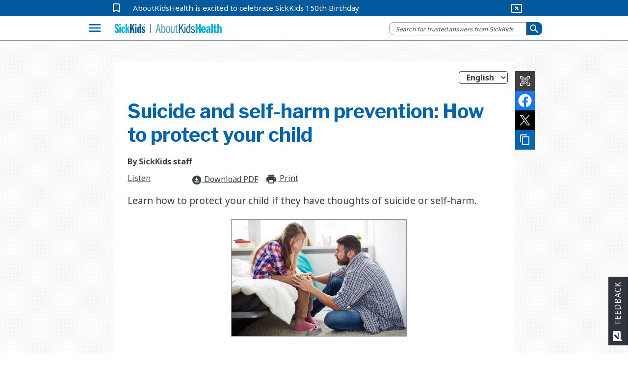

--- FILE ---
content_type: text/html; charset=utf-8
request_url: https://www.aboutkidshealth.ca/suicide-and-self-harm-prevention-how-to-protect-your-child
body_size: 15986
content:


<!DOCTYPE html>
<html lang="en">
<head>
    <meta charset="utf-8" />
    <meta http-equiv="X-UA-Compatible" content="IE=10" />
    <meta name="viewport" content="width=device-width, initial-scale=1.0" />
    <title>Suicide and self-harm prevention: How to protect your child</title>
            <meta name="description" content="Learn how to protect your child if they have thoughts of suicide or self-harm." />
        <link href="https://fonts.googleapis.com/css2?family=Noto+Sans:wght@400;700&amp;display=swap" rel="stylesheet">
        <link rel="stylesheet" href="https://fonts.googleapis.com/css?family=Libre+Franklin:400,700">
        <link rel="stylesheet" href="https://fonts.googleapis.com/icon?family=Material+Icons">
        <meta name="google-site-verification" content="jjUzSuhcrANHbHqe7_gdw4wK8JPlplMjUr7S6uUkTHE">
        <!--Favicon-->
        <link rel="apple-touch-icon-precomposed" sizes="57x57" href="/globalassets/assets/favicons/apple-touch-icon-57x57.png">
        <link rel="apple-touch-icon-precomposed" sizes="114x114" href="/globalassets/assets/favicons/apple-touch-icon-114x114.png">
        <link rel="apple-touch-icon-precomposed" sizes="72x72" href="/globalassets/assets/favicons/apple-touch-icon-72x72.png">
        <link rel="apple-touch-icon-precomposed" sizes="144x144" href="/globalassets/assets/favicons/apple-touch-icon-144x144.png">
        <link rel="apple-touch-icon-precomposed" sizes="60x60" href="/globalassets/assets/favicons/apple-touch-icon-60x60.png">
        <link rel="apple-touch-icon-precomposed" sizes="120x120" href="/globalassets/assets/favicons/apple-touch-icon-120x120.png">
        <link rel="apple-touch-icon-precomposed" sizes="76x76" href="/globalassets/assets/favicons/apple-touch-icon-76x76.png">
        <link rel="apple-touch-icon-precomposed" sizes="152x152" href="/globalassets/assets/favicons/apple-touch-icon-152x152.png">
        <link rel="icon" type="image/png" href="/globalassets/assets/favicons/favicon-196x196.png" sizes="196x196">
        <link rel="icon" type="image/png" href="/globalassets/assets/favicons/favicon-96x96.png" sizes="96x96">
        <link rel="icon" type="image/png" href="/globalassets/assets/favicons/favicon-32x32.png" sizes="32x32">
        <link rel="icon" type="image/png" href="/globalassets/assets/favicons/favicon-16x16.png" sizes="16x16">
        <link rel="icon" type="image/png" href="/globalassets/assets/favicons/favicon-128.png" sizes="128x128">       
        <meta name="application-name">
        <meta name="msapplication-TileColor" content="#FFFFFF">
        <meta name="msapplication-TileImage" content="mstile-144x144.png">
        <meta name="msapplication-square70x70logo" content="mstile-70x70.png">
        <meta name="msapplication-square150x150logo" content="mstile-150x150.png">
        <meta name="msapplication-wide310x150logo" content="mstile-310x150.png">
        <meta name="msapplication-square310x310logo" content="mstile-310x310.png">
        <meta property="fb:pages" content="308907788698">
        <meta property="og:description" content="Learn how to protect your child if they have thoughts of suicide or self-harm.">
        <meta property="og:title" content="Suicide and self-harm prevention: How to protect your child">
        <meta property="og:image" content="https://www.aboutkidshealth.ca/globalassets/assets/suicide_how_to_protect.jpg?format=webp&amp;width=1200&amp;height=630">
        <meta property="og:image:secure_url" content="https://www.aboutkidshealth.ca/globalassets/assets/suicide_how_to_protect.jpg?format=webp&amp;width=1200&amp;height=630">
        <meta property="og:image:width" content="1200">
        <meta property="og:image:height" content="630">
        <!-- <script src="https://cdnjs.cloudflare.com/ajax/libs/lazysizes/4.0.2/lazysizes.min.js"></script> -->
        <script src="https://unpkg.com/focus-visible@latest/dist/focus-visible.min.js"></script>
        <link rel="stylesheet" href="/css/Parent/core-style-min/corev15.min.css?v=2Dp16U_K74QVpOKD0aperiIUo99lf4PhyL8sJwpeJiQ" />
            <link rel="stylesheet" type="text/css" href="https://maxcdn.bootstrapcdn.com/bootstrap/3.4.1/css/bootstrap.min.css">
        <link rel="stylesheet" type="text/css" href="https://cdnjs.cloudflare.com/ajax/libs/bootstrap-material-design/0.5.10/css/bootstrap-material-design.min.css">
        <link rel="stylesheet" type="text/css" href="https://cdnjs.cloudflare.com/ajax/libs/bootstrap-material-design/0.5.10/css/ripples.min.css">
        <link rel="stylesheet" type="text/css" href="https://cdnjs.cloudflare.com/ajax/libs/MaterialDesign-Webfont/1.9.33/css/materialdesignicons.min.css">
        <link rel="stylesheet" type="text/css" href="https://cdnjs.cloudflare.com/ajax/libs/dropdown.js/0.0.2dev/jquery.dropdown.min.css">
        <link rel="stylesheet" type="text/css" href="https://cdn.jsdelivr.net/npm/slick-carousel@1.8.1/slick/slick.css">
        <link rel="stylesheet" type="text/css" href="https://cdn.jsdelivr.net/npm/slick-carousel@1.8.1/slick/slick-theme.css">
        <link href="https://fonts.googleapis.com/css2?family=Noto+Sans:wght@400;700&amp;display=swap" rel="stylesheet">
        <link rel="stylesheet" href="https://fonts.googleapis.com/css?family=Libre+Franklin:400,700">
        <link rel="stylesheet" href="https://fonts.googleapis.com/icon?family=Material+Icons">
            <link rel="stylesheet" href="/css/Parent/akh.min.css?v=tu_Dt4LeRviNMj3e15qVBxfsufoQ4--767xabYK4zMQ" />        
        <link href="https://www.aboutkidshealth.ca/suicide-and-self-harm-prevention-how-to-protect-your-child" rel="canonical" />
        <link href="https://www.aboutkidshealth.ca/suicide-and-self-harm-prevention-how-to-protect-your-child" rel="alternate"  hreflang="en"/>
            <link href="https://www.aboutkidshealth.ca/suicide-and-self-harm-prevention-how-to-protect-your-child" rel="alternate" hreflang="x-default" />
<link href="https://www.aboutkidshealth.ca/suicide-and-self-harm-prevention-how-to-protect-your-child?language=fr" rel="alternate" hreflang="fr" /><script>
!function(T,l,y){var S=T.location,k="script",D="instrumentationKey",C="ingestionendpoint",I="disableExceptionTracking",E="ai.device.",b="toLowerCase",w="crossOrigin",N="POST",e="appInsightsSDK",t=y.name||"appInsights";(y.name||T[e])&&(T[e]=t);var n=T[t]||function(d){var g=!1,f=!1,m={initialize:!0,queue:[],sv:"5",version:2,config:d};function v(e,t){var n={},a="Browser";return n[E+"id"]=a[b](),n[E+"type"]=a,n["ai.operation.name"]=S&&S.pathname||"_unknown_",n["ai.internal.sdkVersion"]="javascript:snippet_"+(m.sv||m.version),{time:function(){var e=new Date;function t(e){var t=""+e;return 1===t.length&&(t="0"+t),t}return e.getUTCFullYear()+"-"+t(1+e.getUTCMonth())+"-"+t(e.getUTCDate())+"T"+t(e.getUTCHours())+":"+t(e.getUTCMinutes())+":"+t(e.getUTCSeconds())+"."+((e.getUTCMilliseconds()/1e3).toFixed(3)+"").slice(2,5)+"Z"}(),iKey:e,name:"Microsoft.ApplicationInsights."+e.replace(/-/g,"")+"."+t,sampleRate:100,tags:n,data:{baseData:{ver:2}}}}var h=d.url||y.src;if(h){function a(e){var t,n,a,i,r,o,s,c,u,p,l;g=!0,m.queue=[],f||(f=!0,t=h,s=function(){var e={},t=d.connectionString;if(t)for(var n=t.split(";"),a=0;a<n.length;a++){var i=n[a].split("=");2===i.length&&(e[i[0][b]()]=i[1])}if(!e[C]){var r=e.endpointsuffix,o=r?e.location:null;e[C]="https://"+(o?o+".":"")+"dc."+(r||"services.visualstudio.com")}return e}(),c=s[D]||d[D]||"",u=s[C],p=u?u+"/v2/track":d.endpointUrl,(l=[]).push((n="SDK LOAD Failure: Failed to load Application Insights SDK script (See stack for details)",a=t,i=p,(o=(r=v(c,"Exception")).data).baseType="ExceptionData",o.baseData.exceptions=[{typeName:"SDKLoadFailed",message:n.replace(/\./g,"-"),hasFullStack:!1,stack:n+"\nSnippet failed to load ["+a+"] -- Telemetry is disabled\nHelp Link: https://go.microsoft.com/fwlink/?linkid=2128109\nHost: "+(S&&S.pathname||"_unknown_")+"\nEndpoint: "+i,parsedStack:[]}],r)),l.push(function(e,t,n,a){var i=v(c,"Message"),r=i.data;r.baseType="MessageData";var o=r.baseData;return o.message='AI (Internal): 99 message:"'+("SDK LOAD Failure: Failed to load Application Insights SDK script (See stack for details) ("+n+")").replace(/\"/g,"")+'"',o.properties={endpoint:a},i}(0,0,t,p)),function(e,t){if(JSON){var n=T.fetch;if(n&&!y.useXhr)n(t,{method:N,body:JSON.stringify(e),mode:"cors"});else if(XMLHttpRequest){var a=new XMLHttpRequest;a.open(N,t),a.setRequestHeader("Content-type","application/json"),a.send(JSON.stringify(e))}}}(l,p))}function i(e,t){f||setTimeout(function(){!t&&m.core||a()},500)}var e=function(){var n=l.createElement(k);n.src=h;var e=y[w];return!e&&""!==e||"undefined"==n[w]||(n[w]=e),n.onload=i,n.onerror=a,n.onreadystatechange=function(e,t){"loaded"!==n.readyState&&"complete"!==n.readyState||i(0,t)},n}();y.ld<0?l.getElementsByTagName("head")[0].appendChild(e):setTimeout(function(){l.getElementsByTagName(k)[0].parentNode.appendChild(e)},y.ld||0)}try{m.cookie=l.cookie}catch(p){}function t(e){for(;e.length;)!function(t){m[t]=function(){var e=arguments;g||m.queue.push(function(){m[t].apply(m,e)})}}(e.pop())}var n="track",r="TrackPage",o="TrackEvent";t([n+"Event",n+"PageView",n+"Exception",n+"Trace",n+"DependencyData",n+"Metric",n+"PageViewPerformance","start"+r,"stop"+r,"start"+o,"stop"+o,"addTelemetryInitializer","setAuthenticatedUserContext","clearAuthenticatedUserContext","flush"]),m.SeverityLevel={Verbose:0,Information:1,Warning:2,Error:3,Critical:4};var s=(d.extensionConfig||{}).ApplicationInsightsAnalytics||{};if(!0!==d[I]&&!0!==s[I]){var c="onerror";t(["_"+c]);var u=T[c];T[c]=function(e,t,n,a,i){var r=u&&u(e,t,n,a,i);return!0!==r&&m["_"+c]({message:e,url:t,lineNumber:n,columnNumber:a,error:i}),r},d.autoExceptionInstrumented=!0}return m}(y.cfg);function a(){y.onInit&&y.onInit(n)}(T[t]=n).queue&&0===n.queue.length?(n.queue.push(a),n.trackPageView({})):a()}(window,document,{src: "https://js.monitor.azure.com/scripts/b/ai.2.gbl.min.js", crossOrigin: "anonymous", cfg: { instrumentationKey:'59789a76-3982-4529-b8db-c4bd8f54d31b', disableCookiesUsage: false }});
</script>

    <link type="text/css" rel="stylesheet" href="/css/Teens/teens_signs_symptoms.min.css?v=tB5atKL2nClkziRRuW0xxs1_RaWomxmc5jDcQph04X4">
    
    <!-- Google Tag Manager -->
<script>(function(w,d,s,l,i){w[l]=w[l]||[];w[l].push({'gtm.start':
new Date().getTime(),event:'gtm.js'});var f=d.getElementsByTagName(s)[0],
j=d.createElement(s),dl=l!='dataLayer'?'&l='+l:'';j.async=true;j.src=
'https://www.googletagmanager.com/gtm.js?id='+i+dl;f.parentNode.insertBefore(j,f);
})(window,document,'script','dataLayer','GTM-N6HXPN5');</script>
<!-- End Google Tag Manager -->
<script type = "application/ld+json" > {
    "@context": "https://schema.org",
    "@type": "Organization",
    "name": "AboutKidsHealth - The Hospital for Sick Children (SickKids)",
    "url": "https://www.aboutkidshealth.ca",
    "potentialAction": {
        "@type": "SearchAction",
        "target": {
          "@type": "EntryPoint",
          "urlTemplate": "https://www.aboutkidshealth.ca/search/?text={search_term_string}"
          },
          "query-input": "required text=search_term_string"
        },
    "logo": "https://www.aboutkidshealth.ca/globalassets/header/sk-akh-logo2.svg",
    "sameAs": ["http://www.facebook.com/AboutKidsHealth", "https://twitter.com/aboutkidshealth", "https://www.youtube.com/user/Aboutkidshealth"],
    "parentOrganization": {
      "@type": "Organization",
      "name": "The Hospital for Sick Children",
      "legalName": "The Hospital for Sick Children",
      "alternateName": "SickKids",
      "logo": "https://www.sickkids.ca/resources/hospital/images/logos/sickkids.gif",
      "image": "https://www.sickkids.ca/siteassets/images/teasers/sickkids-exterior-generic-university-avenue-teaser-1200x800.png",
      "description": "The Hospital for Sick Children (SickKids), affiliated with the University of Toronto, is Canada's most research-intensive hospital and the largest centre dedicated to improving children's health in the country. As innovators in child health, SickKids improves the health of children by integrating care, research and teaching. With a staff that includes professionals from all disciplines of health care and research, SickKids provides the best in complex and specialized care by creating scientific and clinical advancements, sharing knowledge and expertise and championing the development of an accessible, comprehensive and sustainable child health system.",
      "telephone": "416-813-1500",
      "address": {
        "@type": "PostalAddress",
        "addressCountry": "CA",
        "addressLocality": "Toronto, Ontario",
        "postalCode": "M5G1X8",
        "streetAddress": "555 University Avenue"
      },
      "sameAs": ["https://twitter.com/sickkidsnews", "https://www.instagram.com/sickkidstoronto", "https://www.linkedin.com/company/the-hospital-for-sick-children", "https://www.youtube.com/user/SickKidsInteractive"]
    }
  }
  </script>
    <script type="application/ld+json">{"@context":"https://schema.org","@type":"Article","mainEntityOfPage":{"@type":"MedicalWebPage","@id":"https://www.aboutkidshealth.ca/suicide-and-self-harm-prevention-how-to-protect-your-child"},"datePublished":"2025-03-20","lastReviewed":"2025-03-20","headline":"Suicide and self-harm prevention: How to protect your child","about":{"@type":"Thing","name":"Suicide and self-harm prevention: How to protect your child","description":"<p>Learn how to protect your child if they have thoughts of suicide or self-harm.</p>","url":"https://www.aboutkidshealth.ca/suicide-and-self-harm-prevention-how-to-protect-your-child"},"image":"https://www.aboutkidshealth.ca/globalassets/assets/suicide_how_to_protect.jpg","audience":{"@type":"Audience","name":"https://schema.org/ParentAudience","audienceType":"Caregivers"},"publisher":{"@id":"https://www.aboutkidshealth.ca/","@type":"Organization","name":"AboutKidsHealth","logo":{"@type":"ImageObject","url":"/assets/akh_primary_logo.svg"}}}</script>
    <script>window.rsConf = { phrases: { en_us: { translationmessage: 'Please note: The text has been translated for your convenience using translation software powered by Google Translate. Reasonable efforts have been made to provide an accurate translation, however, no automated translation is perfect nor is it intended to replace human translators. Translations are provided as a service to users of this website, and are provided "as is." No warranty of any kind, either expressed or implied, is made as to the accuracy, reliability, or correctness.' } } };</script>
    <script src="https://cdn-na.readspeaker.com/script/6244/webReader/webReader.js?pids=wr" type="text/javascript" id="rs_req_Init"></script>
</head>

<body onhashchange="if (typeof(_spBodyOnHashChange) != 'undefined')
        _spBodyOnHashChange();" data-rsevent-id="rs_827627" class="ms-backgroundImage" style="overflow-y: auto; position: static">

<!-- Google Tag Manager (noscript) -->
<noscript><iframe src="https://www.googletagmanager.com/ns.html?id=GTM-N6HXPN5"
height="0" width="0" style="display:none;visibility:hidden"></iframe></noscript>
<!-- End Google Tag Manager (noscript) -->
<style>
.contactModal::backdrop{background: rgb(0 0 0 / .5);opacity:0;}
.contactModal[open],.contactModal[open]::backdrop{animation: fade-in 500ms forwards;}
#ui-datetimepicker-div{z-index:50;}
@keyframes fade-in{0% { opacity:0;}100%{ opacity:1;}}
</style>

        <span id="DeltaSPWebPartManager"></span>
<header class="header">
    <nav id="global-nav">
        <div id="covid-container">
            <div id="covid-banner" class="container-fluid">
                <i id="covid-bookmark" class="material-icons" aria-hidden="true">
                    bookmark_border
                </i>
                <a rel="noopener" target="_blank" id="covid-link" href="https://www.sickkids.ca/history">AboutKidsHealth is excited to celebrate SickKids 150th Birthday</a>
                <button id="close-covid-btn" type="button" value="covid-banner-btn" aria-label="hide covid link">
                    <i class="material-icons" aria-hidden="true">
                        cancel_presentation
                    </i>
                </button>
            </div>
        </div>
        



        <div id="lang-bar" class="col-md-12 container-fluid">
            <span class="sr-only" id="lang-title">Site Languages</span>

                <ul aria-labelledby="lang-title">
                        <li>
                            <a href="/" lang="en">English</a>
                        </li>
                        <li>
                            <a href="/fr/" lang="fr">Fran&#xE7;ais</a>
                        </li>
                        <li>
                            <a href="/zh-Hans/chinese-simplified-index-page/" lang="zh-Hans">&#x4E2D;&#x6587;(&#x7B80;&#x4F53;)</a>
                        </li>
                        <li>
                            <a href="/zh-Hant/health-information-in-traditional-chinese/" lang="zh-Hant">&#x4E2D;&#x6587;(&#x7E41;&#x9AD4;)</a>
                        </li>
                        <li>
                            <a href="/pt/health-information-in-portuguese/" lang="pt">Portugu&#xEA;s</a>
                        </li>
                        <li>
                            <a href="/es/search-results/" lang="es">Espa&#xF1;ol</a>
                        </li>
                        <li>
                            <a href="/ur/health-information-in-urdu/" lang="ur">&#x627;&#x631;&#x62F;&#x648;</a>
                        </li>
                        <li>
                            <a href="/ta/health-information-in-tamil/" lang="ta">&#xBA4;&#xBAE;&#xBBF;&#xBB4;&#xBCD;</a>
                        </li>
                        <li>
                            <a href="/ar/health-information-in-arabic/" lang="ar">&#x627;&#x644;&#x639;&#x631;&#x628;&#x64A;&#x629;</a>
                        </li>
                        <li>
                            <a href="/pa/health-information-in-punjabi/" lang="pa">&#xA2A;&#xA70;&#xA1C;&#xA3E;&#xA2C;&#xA40;</a>
                        </li>
                </ul>
        </div>
        <div class="navbar" id="menu-navbar" aria-owns="menu-overlay">
            <div id="logo-header" class="container-fluid">
                <div class="navbar-left">
                    <button id="explore-btn" name="Button1" type="button" value="Health A-Z" data-toggle="collapse" data-target="#menu-overlay" aria-controls="menu-overlay" aria-expanded="false" aria-haspopup="true">
                        <i class="material-icons">menu</i>
                    </button>
                </div>
                <a id="akh-logo" class="navbar-brand" href='/'>
                    <img src="/globalassets/header/sk-akh-logo2.svg" alt="AboutKidsHealth Logo and Homepage link">
                </a>

                <div class="navbar-right">
                        <button id="akh-search-mobile" type="button">
                            <i class="material-icons"> search</i>
                        </button>
                        <div id="akh-search-container" class="navbar-form" role="search" data-search-url="/search/">
                            <div data-name="SearchBox" class="hidden">
                                <div class="ms-webpart-chrome ms-webpart-chrome-fullWidth">
                                    <div haspers="true"
                                         width="100%"
                                         class="ms-WPBody noindex"
                                         onlyformepart="true"
                                         allowdelete="false">
                                        <div>
                                            <div id="SearchBox" name="Control">
                                                <div class="ms-srch-sb ms-srch-sb-border" id="ctl00_ctl85_csr_sboxdiv">
                                                    <input type="text"
                                                           value=""
                                                           maxlength="2048"
                                                           accesskey="S"
                                                           title="Search..."
                                                           id="ctl00_ctl85_csr_sbox"
                                                           autocorrect="off"
                                                           onkeypress="EnsureScriptFunc('Search.ClientControls.js',
                                                            'Srch.U', function()
                                                            {if
                                                            (Srch.U.isEnterKey(String.fromCharCode(event.keyCode)))
                                                            {$find('ctl00_ctl85_csr').search($get('ctl00_ctl85_csr_sbox').value);return
                                                            Srch.U.cancelEvent(event);}})"
                                                           onkeydown="EnsureScriptFunc('Search.ClientControls.js',
                                                            'Srch.U', function()
                                                            {var ctl=
                                                            $find('ctl00_ctl85_csr');ctl.activateDefaultQuerySuggestionBehavior();})"
                                                           onfocus="EnsureScriptFunc('Search.ClientControls.js',
                                                            'Srch.U', function()
                                                            {var ctl=
                                                            $find('ctl00_ctl85_csr');ctl.hidePrompt();ctl.setBorder(true);})"
                                                           onblur="EnsureScriptFunc('Search.ClientControls.js',
                                                            'Srch.U', function()
                                                            {var ctl=
                                                            $find('ctl00_ctl85_csr');
                                                            if (ctl){
                                                            ctl.showPrompt();
                                                            ctl.setBorder(false);}})"
                                                           class="ms-textSmall ms-srch-sb-prompt ms-helperText">
                                                    <a title="Search"
                                                       class="ms-srch-sb-searchLink"
                                                       id="ctl00_ctl85_csr_SearchLink"
                                                       onclick="EnsureScriptFunc('Search.ClientControls.js',
                                                            'Srch.U', function()
                                                            {$find('ctl00_ctl85_csr').search($get('ctl00_ctl85_csr_sbox').value);})"
                                                       href="javascript:
                                                            {}">
                                                        <img src=""
                                                             class="ms-srch-sb-searchImg"
                                                             id="searchImg"
                                                             alt="Search">
                                                    </a>
                                                </div>
                                            </div>
                                        </div>
                                    </div>
                                </div>
                            </div>
                            <div class="form-group is-empty">
                                <input id="akh-search-box"
                                       class="form-control mr-sm-2"
                                       type="text"
                                       placeholder="Search for trusted answers from SickKids"
                                       aria-label="search">
                            </div>
                                <div id="akh-search-language-container">
                                    <label id="search-label-mobile"> Select Language:</label>
                                    <div class="form-group">
                                        <select id="akh-search-language-select" class="form-control">
                                                <option value="en">English</option>
                                                <option value="fr">Fran&#xE7;ais</option>
                                                <option value="zh-Hans">&#x4E2D;&#x6587;&#xFF08;&#x7B80;&#x4F53;&#xFF09;</option>
                                                <option value="zh-Hant">&#x4E2D;&#x6587;&#xFF08;&#x7E41;&#x9AD4;&#xFF09;</option>
                                                <option value="pt">Portugu&#xEA;s</option>
                                                <option value="es">Espa&#xF1;ol</option>
                                                <option value="ur">&#x627;&#x631;&#x62F;&#x648;</option>
                                                <option value="ta">&#xBA4;&#xBAE;&#xBBF;&#xBB4;&#xBCD;</option>
                                                <option value="ar">&#x627;&#x644;&#x639;&#x631;&#x628;&#x64A;&#x629;</option>
                                                <option value="pa">&#xA2A;&#xA70;&#xA1C;&#xA3E;&#xA2C;&#xA40;</option>
                                        </select>
                                    </div>
                                </div>
                            <button id="akh-search-btn"
                                    class="btn btn-primary btn-sm"
                                    type="button"
                                    aria-label="submit search">
                                <i aria-hidden="true" class="material-icons"> search</i>
                            </button>
                        </div>
                </div>

            </div>
        </div>
        <div class="navbar">
            <div id="explore-header" class="container-fluid">
                <!-- Collect the nav links, forms, and other content for toggling-->
                <div class="" id="akh-navbar-collapse"></div>
            </div>
            <!-- /.container-fluid-->
        </div>
        <div class="menu-expand container">
            <!-- /.navbar-collapse -->
            <ul id="drug-article-index-container" class="nav-drop-down collapse" style="padding-bottom: 8px;"></ul>
        </div>
            <div id="menu-overlay" class="collapse">
                <div id="explore-menu" class="overlay-content">
                    

<div class="menu-row" id="">


<div class="explore-item ">
    <div class="menu-item-cover">  
        <img src="/globalassets/header/menu/ico_healtha-z.svg" data-logo-light="" data-logo-default="/globalassets/header/menu/ico_healtha-z.svg">
        <span class="menu-item-heading">Health A-Z</span>
        <span class="menu-item-desc">Search a complete list of child health articles</span>
        <i aria-hidden="true" class="material-icons">expand_more</i>
    </div>
    <ul class="akh-article-index-list menu-item-overlay">

            <li role="none">
                <a href="/healthaz/?startswith=A" class="akh-article-link" role="menuitem">A</a>
            </li>
            <li role="none">
                <a href="/healthaz/?startswith=B" class="akh-article-link" role="menuitem">B</a>
            </li>
            <li role="none">
                <a href="/healthaz/?startswith=C" class="akh-article-link" role="menuitem">C</a>
            </li>
            <li role="none">
                <a href="/healthaz/?startswith=D" class="akh-article-link" role="menuitem">D</a>
            </li>
            <li role="none">
                <a href="/healthaz/?startswith=E" class="akh-article-link" role="menuitem">E</a>
            </li>
            <li role="none">
                <a href="/healthaz/?startswith=F" class="akh-article-link" role="menuitem">F</a>
            </li>
            <li role="none">
                <a href="/healthaz/?startswith=G" class="akh-article-link" role="menuitem">G</a>
            </li>
            <li role="none">
                <a href="/healthaz/?startswith=H" class="akh-article-link" role="menuitem">H</a>
            </li>
            <li role="none">
                <a href="/healthaz/?startswith=I" class="akh-article-link" role="menuitem">I</a>
            </li>
            <li role="none">
                <a href="/healthaz/?startswith=J" class="akh-article-link" role="menuitem">J</a>
            </li>
            <li role="none">
                <a href="/healthaz/?startswith=K" class="akh-article-link" role="menuitem">K</a>
            </li>
            <li role="none">
                <a href="/healthaz/?startswith=L" class="akh-article-link" role="menuitem">L</a>
            </li>
            <li role="none">
                <a href="/healthaz/?startswith=M" class="akh-article-link" role="menuitem">M</a>
            </li>
            <li role="none">
                <a href="/healthaz/?startswith=N" class="akh-article-link" role="menuitem">N</a>
            </li>
            <li role="none">
                <a href="/healthaz/?startswith=O" class="akh-article-link" role="menuitem">O</a>
            </li>
            <li role="none">
                <a href="/healthaz/?startswith=P" class="akh-article-link" role="menuitem">P</a>
            </li>
            <li role="none">
                <a href="/healthaz/?startswith=Q" class="akh-article-link" role="menuitem">Q</a>
            </li>
            <li role="none">
                <a href="/healthaz/?startswith=R" class="akh-article-link" role="menuitem">R</a>
            </li>
            <li role="none">
                <a href="/healthaz/?startswith=S" class="akh-article-link" role="menuitem">S</a>
            </li>
            <li role="none">
                <a href="/healthaz/?startswith=T" class="akh-article-link" role="menuitem">T</a>
            </li>
            <li role="none">
                <a href="/healthaz/?startswith=U" class="akh-article-link" role="menuitem">U</a>
            </li>
            <li role="none">
                <a href="/healthaz/?startswith=V" class="akh-article-link" role="menuitem">V</a>
            </li>
            <li role="none">
                <a href="/healthaz/?startswith=W" class="akh-article-link" role="menuitem">W</a>
            </li>
            <li role="none">
                <a href="/healthaz/?startswith=X" class="akh-article-link" role="menuitem">X</a>
            </li>
            <li role="none">
                <a href="/healthaz/?startswith=Y" class="akh-article-link" role="menuitem">Y</a>
            </li>
            <li role="none">
                <a href="/healthaz/?startswith=Z" class="akh-article-link" role="menuitem">Z</a>
            </li>

        <li class="view-all">
            <a tabindex="-1" href="/healthaz/?startswith=&amp;quot;*&amp;quot;">View All</a>
        </li>
    </ul>
</div>
<div class="explore-item ">
    <div class="menu-item-cover">  
        <img src="/globalassets/header/menu/ico_druga-z.svg" data-logo-light="" data-logo-default="/globalassets/header/menu/ico_druga-z.svg">
        <span class="menu-item-heading">Drug A-Z</span>
        <span class="menu-item-desc">
Search a list of articles about medications</span>
        <i aria-hidden="true" class="material-icons">expand_more</i>
    </div>
    <ul class="akh-article-index-list menu-item-overlay">

            <li role="none">
                <a href="/drugaz/?startswith=A" class="akh-article-link" role="menuitem">A</a>
            </li>
            <li role="none">
                <a href="/drugaz/?startswith=B" class="akh-article-link" role="menuitem">B</a>
            </li>
            <li role="none">
                <a href="/drugaz/?startswith=C" class="akh-article-link" role="menuitem">C</a>
            </li>
            <li role="none">
                <a href="/drugaz/?startswith=D" class="akh-article-link" role="menuitem">D</a>
            </li>
            <li role="none">
                <a href="/drugaz/?startswith=E" class="akh-article-link" role="menuitem">E</a>
            </li>
            <li role="none">
                <a href="/drugaz/?startswith=F" class="akh-article-link" role="menuitem">F</a>
            </li>
            <li role="none">
                <a href="/drugaz/?startswith=G" class="akh-article-link" role="menuitem">G</a>
            </li>
            <li role="none">
                <a href="/drugaz/?startswith=H" class="akh-article-link" role="menuitem">H</a>
            </li>
            <li role="none">
                <a href="/drugaz/?startswith=I" class="akh-article-link" role="menuitem">I</a>
            </li>
            <li role="none">
                <a href="/drugaz/?startswith=J" class="akh-article-link" role="menuitem">J</a>
            </li>
            <li role="none">
                <a href="/drugaz/?startswith=K" class="akh-article-link" role="menuitem">K</a>
            </li>
            <li role="none">
                <a href="/drugaz/?startswith=L" class="akh-article-link" role="menuitem">L</a>
            </li>
            <li role="none">
                <a href="/drugaz/?startswith=M" class="akh-article-link" role="menuitem">M</a>
            </li>
            <li role="none">
                <a href="/drugaz/?startswith=N" class="akh-article-link" role="menuitem">N</a>
            </li>
            <li role="none">
                <a href="/drugaz/?startswith=O" class="akh-article-link" role="menuitem">O</a>
            </li>
            <li role="none">
                <a href="/drugaz/?startswith=P" class="akh-article-link" role="menuitem">P</a>
            </li>
            <li role="none">
                <a href="/drugaz/?startswith=Q" class="akh-article-link" role="menuitem">Q</a>
            </li>
            <li role="none">
                <a href="/drugaz/?startswith=R" class="akh-article-link" role="menuitem">R</a>
            </li>
            <li role="none">
                <a href="/drugaz/?startswith=S" class="akh-article-link" role="menuitem">S</a>
            </li>
            <li role="none">
                <a href="/drugaz/?startswith=T" class="akh-article-link" role="menuitem">T</a>
            </li>
            <li role="none">
                <a href="/drugaz/?startswith=U" class="akh-article-link" role="menuitem">U</a>
            </li>
            <li role="none">
                <a href="/drugaz/?startswith=V" class="akh-article-link" role="menuitem">V</a>
            </li>
            <li role="none">
                <a href="/drugaz/?startswith=W" class="akh-article-link" role="menuitem">W</a>
            </li>
            <li role="none">
                <a href="/drugaz/?startswith=X" class="akh-article-link" role="menuitem">X</a>
            </li>
            <li role="none">
                <a href="/drugaz/?startswith=Y" class="akh-article-link" role="menuitem">Y</a>
            </li>
            <li role="none">
                <a href="/drugaz/?startswith=Z" class="akh-article-link" role="menuitem">Z</a>
            </li>

        <li class="view-all">
            <a tabindex="-1" href="/drugaz/?startswith=&amp;quot;*&amp;quot;">View All</a>
        </li>
    </ul>
</div>
<div class="explore-item ">
    <a tabindex="-1" href="/learninghub/" class="menu-item-cover" id="learning-hubs">
        <img src="/globalassets/header/menu/ico_aboutus.svg" data-logo-light="/globalassets/header/menu/ico_aboutus_light.svg" data-logo-default="/globalassets/header/menu/ico_aboutus.svg">
        <span class="menu-item-heading">Learning Hubs</span>
        <span class="menu-item-desc">Browse a complete list of content groups</span>
    </a>
</div></div>
<div class="menu-row" id="">


<div class="explore-item ">
    <a tabindex="-1" href="/collection/healthy-living/" class="menu-item-cover" id="learning-hubs">
        <img src="/globalassets/header/menu/ico_everydayhealth.svg" data-logo-light="/globalassets/header/menu/ico_everydayhealth_light.svg" data-logo-default="/globalassets/header/menu/ico_everydayhealth.svg">
        <span class="menu-item-heading">Healthy living &amp; prevention</span>
        <span class="menu-item-desc">
Browse nutrition, safety & everyday child health topics</span>
    </a>
</div>
<div class="explore-item ">
    <div class="menu-item-cover">
        <img src="/globalassets/header/menu/ico_htbw.svg" data-logo-light="" data-logo-default="/globalassets/header/menu/ico_htbw.svg">
        <span class="menu-item-heading">How the body works</span>
        <span class="menu-item-desc">
An animated, interactive atlas of child anatomy and physiology</span>
        <i aria-hidden="true" class="material-icons">expand_more</i>
    </div>
    <ul id="htbw-index" class="menu-item-overlay landing-index">
                <li>
                    <a tabindex="-1" href="/html/Parent/HTBW/body/interactive=module=brain-child.html">Brain</a>
                </li>
                <li>
                    <a tabindex="-1" href="/html/Parent/HTBW/body/interactive=module=genetics.html">Genetics</a>
                </li>
                <li>
                    <a tabindex="-1" href="/html/Parent/HTBW/body/interactive=module=heart.html">Heart</a>
                </li>
                <li>
                    <a tabindex="-1" href="/html/Parent/HTBW/body/interactive=module=kidney-child.html">Kidney</a>
                </li>
                <li>
                    <a tabindex="-1" href="/html/Parent/HTBW/body/interactive=module=bladder-child.html">Bladder</a>
                </li>
                <li>
                    <a tabindex="-1" href="/html/Parent/HTBW/body/interactive=module=lung-child.html">Lungs &amp; breathing</a>
                </li>
                <li>
                    <a tabindex="-1" href="/html/Parent/HTBW/body/interactive=module=skeleton-child.html">Skeleton</a>
                </li>
                <li>
                    <a tabindex="-1" href="/html/Parent/HTBW/body/interactive=module=sex-development.html">Sex development</a>
                </li>
    </ul>
</div>
<div class="explore-item ">
    <div class="menu-item-cover">
        <img src="/globalassets/header/menu/ico_agesstages.svg" data-logo-light="" data-logo-default="/globalassets/header/menu/ico_agesstages.svg">
        <span class="menu-item-heading">Ages &amp; Stages</span>
        <span class="menu-item-desc">
Find developmental health information from newborn to teen</span>
        <i aria-hidden="true" class="material-icons">expand_more</i>
    </div>
    <ul id="htbw-index" class="menu-item-overlay landing-index">
                <li>
                    <a tabindex="-1" href="/learninghub/newborns-babies/">Newborn</a>
                </li>
                <li>
                    <a tabindex="-1" href="/learninghub/baby/">Baby</a>
                </li>
                <li>
                    <a tabindex="-1" href="/learninghub/toddler/">Toddler</a>
                </li>
                <li>
                    <a tabindex="-1" href="/learninghub/preschooler/">Preschooler</a>
                </li>
                <li>
                    <a tabindex="-1" href="/learninghub/school-age-child/">School age child</a>
                </li>
                <li>
                    <a tabindex="-1" href="/learninghub/pre-teen/">Preteen</a>
                </li>
                <li>
                    <a tabindex="-1" href="/learninghub/teen/">Teen</a>
                </li>
    </ul>
</div>
<div class="explore-item explore-mobile">
    <a tabindex="-1" href="/fr/" class="menu-item-cover" id="learning-hubs">
        <img src="" data-logo-light="" data-logo-default="">
        <span class="menu-item-heading">Site Fran&#xE7;ais</span>
        <span class="menu-item-desc">
</span>
    </a>
</div>
<div class="explore-item explore-mobile">
    <div class="menu-item-cover">
        <span class="menu-item-heading">Multilingual Content</span>
        <i aria-hidden="true" class="material-icons">expand_more</i>
    </div>
    <ul id="htbw-index" class="menu-item-overlay landing-index">


<li>
    <a href="/zh-Hans/chinese-simplified-index-page/">&#x4E2D;&#x6587;(&#x7B80;&#x4F53;)</a>
</li>

<li>
    <a href="/zh-Hant/health-information-in-traditional-chinese/">&#x4E2D;&#x6587;(&#x7E41;&#x9AD4;)</a>
</li>

<li>
    <a href="/pt/health-information-in-portuguese/">Portugu&#xEA;s</a>
</li>

<li>
    <a href="/es/search-results/">Espa&#xF1;ol</a>
</li>

<li>
    <a href="/ur/health-information-in-urdu/">&#x627;&#x631;&#x62F;&#x648;</a>
</li>

<li>
    <a href="/ta/health-information-in-tamil/">&#xBA4;&#xBAE;&#xBBF;&#xBB4;&#xBCD;</a>
</li>

<li>
    <a href="/ar/health-information-in-arabic/">&#x627;&#x644;&#x639;&#x631;&#x628;&#x64A;&#x629;</a>
</li>

<li>
    <a href="/pa/health-information-in-punjabi/">&#xA2A;&#xA70;&#xA1C;&#xA3E;&#xA2C;&#xA40;</a>
</li>    </ul>
</div></div>
<div class="menu-row" id="menu-footer">


<div class="explore-item ">
    <a tabindex="-1" href="https://teens.aboutkidshealth.ca/" class="menu-item-cover" id="learning-hubs">
        <img src="/globalassets/header/menu/logo_akh_teen.svg" data-logo-light="" data-logo-default="/globalassets/header/menu/logo_akh_teen.svg">
        <span class="menu-item-heading">teens.aboutkidshealth</span>
        <span class="menu-item-desc">A health website for youth</span>
    </a>
</div>
<div class="explore-item ">
    <a tabindex="-1" href="/kids/" class="menu-item-cover" id="learning-hubs">
        <img src="/globalassets/header/menu/logo_akh_kids.svg" data-logo-light="" data-logo-default="/globalassets/header/menu/logo_akh_kids.svg">
        <span class="menu-item-heading">kids.aboutkidshealth</span>
        <span class="menu-item-desc">A health section just for kids</span>
    </a>
</div>
<div class="explore-item ">
    <a tabindex="-1" href="https://www.youtube.com/user/Aboutkidshealth" class="menu-item-cover" id="learning-hubs">
        <img src="/globalassets/header/menu/logo_youtube.svg" data-logo-light="" data-logo-default="/globalassets/header/menu/logo_youtube.svg">
        <span class="menu-item-heading">youtube</span>
        <span class="menu-item-desc">Videos from AboutKidsHealth</span>
    </a>
</div></div>
                </div>
            </div>
    </nav>
</header>            <a href="#akhcontent" class="skip">
                Skip to main content
            </a>
            <div id="s4-workspace">
                <div id="s4-bodyContainer">
                    <div id="akh-container" class="container-fluid main-site">
                        



<input type="hidden" value="article" id="article-page" data-antiforgery-fieldname="__RequestVerificationToken" />
<input name="__RequestVerificationToken" type="hidden" value="CfDJ8IKwWXDefVtGtXMDz-p4ljtZkRgiuJxAWFnjoPyPpbTd10ffdsoKzNCIroU2y8gsy3cQbjYbC1WuJXRGWm_0YxGHViZtXChW73r3GsvFCXe4A24b_fGBy8N6LI6YPlGW0nDp02JK4ZlH9hEOoeU2WbY" />

<div class="share-functions">
    <div class="multi-social-action"
         role="complementary"
         aria-label="Share This Page"
         style="display: block">
        <button class="social-button"
                type="button"
                aria-controls="social_bubbles"
                aria-expanded="true"
                aria-label="close">
            <i class="material-icons" aria-hidden="true">share</i>
        </button>
        <ul class="social-bubbles" id="social_bubbles" aria-labelledby="article_title">
            <li id="qr-code">
                <button id="qr-code" type="button" aria-label="Copy current page URL to clipboard">
                    <i class="material-icons" aria-hidden="true">
                        qr_code_scanner
                    </i>
                </button>
                <span class="clipboard-popup">
                    Copied to clipboard
                </span>
                <div id="qr-tooltip" class="tips">
                    <div id="qr2"></div>
                    <img src="#" id="qr1" alt="" />
                    <button id="copy-qr" type="button" onclick="copyPicture()">Copy</button>
                    <a id="download-qr" href="#" target="_blank">Download</a>

                </div>
            </li>
            <li id="facebooker">
                <a class="fb-xfbml-parse-ignore"
                   id="fbshare"
                   href="#"
                   tabindex="0"
                   target="_blank"
                   onclick="fbPop(this.href);return false">
                    <span class="tips"> Share</span>
                    <div class="arrowtip"></div>
                    <img src="/assets/Facebook-Icon.svg" alt="Facebook">
                </a>
            </li>
            <li id="tweeter">
                <a class="twitter-share-button"
                   id="twshare"
                   href="#"
                   target="_blank"
                   data-show-count="false"
                   data-related="AboutKidsHealth"
                   data-hashtags="akh"
                   tabindex="0"
                   data-via="AboutKidsHealth"
                   onclick="twitPop(this.href);return false">
                    <span class="tips"> Tweet</span>
                    <div class="arrowtip"></div>
                    <img src="/globalassets/footer/social-media/x-30.svg" alt="Twitter">
                </a>
            </li>
            <li id="copy-url">
                <button id="copy-url-btn" type="button" aria-label="Copy current page URL to clipboard">
                    <i class="material-icons" aria-hidden="true">content_copy</i>
                </button>
                <span class="clipboard-popup">Copied to clipboard</span>
                <span class="tips">Copy URL</span>
            </li>
          
            <!-- end pdf downloader -->
            <!--<li id="readspker">
                <a tabindex="-1" id="readspk">
                    <span class="tips">Readspeaker
                    </span>
                    <div class="arrowtip">
                    </div>
                    <i aria-hidden="true" class="material-icons">volume_up
                    </i>
                </a>
            </li>-->
        </ul>
        <!-- end social-bubbles -->
    </div>
    <!-- <div id="readspeaker_button">
        <div id="xp1" class="rs_preserve rs_skip rs_addtools rs_splitbutton rs_exp">
        </div>
    </div> -->
    <!-- end multi-social-action -->
</div>

<div id="DeltaPlaceHolderMain" role="main">
    <div id="akhcontent" data-name="WebPartZone">

        <div class="ms-webpart-zone ms-fullWidth">

            <div haspers="false"
                 width="100%"
                 class="noindex"
                 allowdelete="false">

                <article class="container" data-displaytemplate="Item_AKH-Article">



                    <select id="lang-switch"
                            aria-label="article language"
                            class="link-list"
                            onchange="window.location.href=this.value">
                        <option value="none" style="display:none">English</option>
                            <option class="cbs-Line1Link ms-noWrap ms-displayBlock article-lang" value="/healthaz/psychiatry/suicide-and-self-harm-prevention-how-to-protect-your-child/?language=en">English</option>
                            <option class="cbs-Line1Link ms-noWrap ms-displayBlock article-lang" value="/healthaz/psychiatry/suicide-and-self-harm-prevention-how-to-protect-your-child/?language=fr">French</option>
                    </select>

                    <div id="article-container">
                        <div class="col-md-12" >
                            <div class="jumbotron">
                                    <h1 id="article_title">Suicide and self-harm prevention: How to protect your child</h1>

                                <div dir="ltr">
                                <a href="/about/contributors/" class="author">
By SickKids staff                                </a>
                                </div>
                            </div>

                                <div id="wb-container" aria-hidden="true">
                                    
<div id="webreader_button" class="rs_skip rsbtn rs_preserve" role="widget" aria-roledescription="ReadSpeaker Audio Player"><a accesskey="L" class="rsbtn_play" title="Listen to this article" href="//app-na.readspeaker.com/cgi-bin/rsent?customerid=6244&amp;lang=en_us&amp;readid=article-container&amp;url=" rel="nofollow"> <span class="rsbtn_left rsimg rspart"> <span class="rsbtn_text"> <span id="listen">Listen</span> </span> </span> </a></div>
                                </div>
                                <div class="pdf-container rs_skip" style="display: block;">
                                    <a href="/api/PDF?GeneratePdf&amp;pageURL=https://www.aboutkidshealth.ca/healthaz/psychiatry/suicide-and-self-harm-prevention-how-to-protect-your-child/?Print=true&amp;pageGuid=66218788-a04e-4400-a8db-6ed4fc1d805e"
                                       id="akh-pdf-download-button"
                                       class=""
                                       onclick="">
                                        <i class="material-icons" aria-hidden="true">
                                            download_for_offline
                                        </i>
                                        <span class="pdf-label">
                                            Download PDF
                                        </span>
                                    </a>
                                    <!--
                                    <a href="#" data-url="/api/PDF?GeneratePdf&amp;pageURL=https://www.aboutkidshealth.ca/healthaz/psychiatry/suicide-and-self-harm-prevention-how-to-protect-your-child/?Print=true&amp;pageGuid=66218788-a04e-4400-a8db-6ed4fc1d805e&amp;newPage=true"
                                       id="akh-pdf-print-button"
                                       class=""
                                       onclick="">
                                       -->
                                       <a id="akh-pdf-print-button" href="#">

                                        <i class="material-icons" aria-hidden="true">
                                            print_for_offline
                                        </i>
                                        <span class="pdf-label">
                                            Print
                                        </span>
                                    </a>
                                    <div class="pdfloader"></div>
                                </div>
                                <dialog id="pdfAlert" class="contactModal" style="z-index: 9999; position: relative; border-radius: 16px;">
                                    <p style="text-align:center">
                                        PDF download is not available for Arabic and Urdu languages at this time. Please use the browser print function instead
                                        <br /><br />
                                        <button id="closeFeedbackButton" style="background-color: #0059ad; align: center; color: #fff; margin: 0; text-transform: none; font-size: 1.1rem; padding: 5px; border-radius: 5px;"
                                                onclick="document.getElementById('pdfAlert').close();">
                                            Close
                                        </button>
                                    </p>
                                </dialog>

                            <div id="webreader-section">
                                <div id="article-overview" class="panel-body">
                                    <div id="brand-photo" style=display:none;>
                                        <picture><source srcset="/globalassets/assets/suicide_how_to_protect.jpg?format=webp&width=356&quality=60 356w" sizes="356px" type="image/webp"/><source srcset="/globalassets/assets/suicide_how_to_protect.jpg?width=356&quality=60 356w" sizes="356px" /><img alt="" src="/globalassets/assets/suicide_how_to_protect.jpg?width=356&quality=60" loading="lazy" decoding="async" /></picture>
                                    </div>
                                        <p>
<p>Learn how to protect your child if they have thoughts of suicide or self-harm.</p></p>
                                </div>
                                    <div class="panel panel-info clearfix">
                                        <div id="key-points" class="panel-body">
                                                <!-- Image gallery -->
                                                <div id="gallery-frame" class="rs_skip rs_preserve">
                                                    <div id="image-gallery">
                                                        <div class="slider-for hidden">
                                                        </div>
                                                        <div class="slider-nav hidden">
                                                        </div>
                                                    </div>
                                                </div>
                                            
<h2>Key points</h2>
<ul>
<li>If your child or teen is expressing suicidal thoughts, talk to them calmly, secure any means to do harm and contact your child's health-care provider.<br /></li>
<li>If you have immediate concerns about your child&rsquo;s safety and well-being, secure your child&rsquo;s environment wherever possible and call 911, bring your child to your local Emergency Department (if you feel safe to transport them), or call your local crisis line.<br /></li>
</ul>
                                        </div>
                                    </div>

                                <div id="panel-container" class="article-text">

                                    <!-- For NON drugs type article, show the 'Expand All/Collapse All' CTA below the introduction field-->
                                        <div class="open-all-btn-wrapper">
                                            <button type="button" id="open-all-panels" class="btn-success rs_skip rs_preserve" aria-expanded="false" aria-controls="panel-container">
                                                <span class="pull-left clickable" data-expand="Expand All" data-close="Collapse All">Expand All</span>
                                                <i class="mdi pull-right mdi-chevron-down" aria-hidden="true"></i>
                                            </button>
                                        </div>

                                    
                                    <!-- For drugs type article, show the 'Expand All/Collapse All' CTA below the introduction field-->


                                    <!-- Accordions -->


    <div class="panel">
        <div class="panel-heading clickable rs_preserve"
             aria-controls="article-IntroductionAccordion"
             tabindex="0"
             role="button"
             aria-expanded="false">
            <span class="panel-heading-collapsable">Introduction</span>
            <span href="#article-IntroductionAccordion" class="pull-right panel-heading-collapsable-icon">
                <i class="mdi mdi-chevron-down" aria-hidden="true"></i>
            </span>
        </div>
        <div id="article-IntroductionAccordion" class="panel-body list-group collapse out" style="display: none;" role="tabpanel" data-propname="IntroductionAccordion">
<p>If your child shows <a href="/healthaz/psychiatry/suicide-risk-in-children-and-teens-signs-and-symptoms/">signs of suicidal or self-harming thoughts</a>, you can start helping by <a href="/healthaz/psychiatry/suicide-and-self-harm-helping-your-child-understand-difficult-emotions/">talking to them about any difficult emotions</a> they are experiencing. Other times, however, you may need to take more immediate action.</p>        </div>
    </div>


    <div class="panel">
        <div class="panel-heading clickable rs_preserve"
             aria-controls="article-HelpingYourChild"
             tabindex="0"
             role="button"
             aria-expanded="false">
            <span class="panel-heading-collapsable">Helping your child</span>
            <span href="#article-HelpingYourChild" class="pull-right panel-heading-collapsable-icon">
                <i class="mdi mdi-chevron-down" aria-hidden="true"></i>
            </span>
        </div>
        <div id="article-HelpingYourChild" class="panel-body list-group collapse out" style="display: none;" role="tabpanel" data-propname="HelpingYourChild">
<h2>What to do if your child expresses thoughts of suicide or self-harm</h2>
<p>If your child has told you about their thoughts of suicide or self-harm, take them seriously and follow the steps below.</p>
<ol>
<li>Explore these thoughts calmly, supporting your child's feelings.<br /></li>
<li>Keep your child safe. At home, this includes locking away any means that they might use to harm themselves, such as sharp objects, medications, cleaners or household chemicals, or ropes.<br /></li>
<li>Seek help from your child's health-care provider. They might recommend an assessment with a mental health-care professional such as a psychiatrist, psychologist or social worker.<br /></li>
<li>If you or your child are concerned that they may act on the suicidal thoughts, seek immediate assistance in the nearest Emergency Department, call 911 or call the number of your <a href="https://suicideprevention.ca/resources/">local crisis line</a>.<br /></li>
</ol>        </div>
    </div>


    <div class="panel">
        <div class="panel-heading clickable rs_preserve"
             aria-controls="article-ResourcesAccordion"
             tabindex="0"
             role="button"
             aria-expanded="false">
            <span class="panel-heading-collapsable">Resources</span>
            <span href="#article-ResourcesAccordion" class="pull-right panel-heading-collapsable-icon">
                <i class="mdi mdi-chevron-down" aria-hidden="true"></i>
            </span>
        </div>
        <div id="article-ResourcesAccordion" class="panel-body list-group collapse out" style="display: none;" role="tabpanel" data-propname="ResourcesAccordion">
<h2>Further information</h2>
<p>For more information on protecting your child or teen from suicide or self-harm, please see the following pages:</p>
<p><a href="/healthaz/psychiatry/suicide-in-children-and-teens-overview/">Suicide in children and teens: Overview</a></p>
<p><a href="/healthaz/psychiatry/self-harm-in-children-and-teens-overview/">Self-harm in children and teens: Overview</a></p>
<p><a href="/healthaz/psychiatry/suicide-risk-in-children-and-teens-signs-and-symptoms/">Suicide risk: Signs and symptoms</a></p>
<p><a href="/healthaz/psychiatry/suicide-and-self-harm-helping-your-child-understand-difficult-emotions/">Suicide and self-harm: How to talk to your child about their emotions</a></p>
<h2>Resources<br /></h2>
<p>In Canada, children and teens in distress can contact <strong>KidsHelpPhone</strong> on <a href="https://kidshelpphone.ca/" target="_blank" rel="noopener">KidsHelpPhone.ca</a> or call 1-800-688-6868.</p>
<p><a href="https://kidshelpphone.ca/get-info/how-do-i-talk-to-the-young-person-in-my-life-about-suicide/">How do I talk to the young person in my life about suicide?</a></p>        </div>
    </div>

                                </div>


                                <!-- panel footer -->
                                    <small id="review-date" class="pull-left">Last updated: March 20th 2025</small>
                            </div>
                        </div>
                    </div>
                </article>


            </div>

        </div>

    </div>
</div>


                        
<footer class="footer-bar">
    <div class="appreciation-area">
        <p>
            <span class="appreciation-title">Thank you to our sponsors</span>
        </p>
        <p id="appreciation-text">AboutKidsHealth is proud to partner with the following sponsors as they support our mission to improve the health and wellbeing of children in Canada and around the world by making accessible health care information available via the internet.</p>
        <!-- Appreciation Gallery-->
        <div id="akh-sponsors">
            <h3 class="sr-only">Our Sponsors</h3>
            <div class="sponsor-image-gallery container hidden">
                

<a href="/about/our-sponsors/#commsponsor" tabindex="-1">
    <img src="/globalassets/assets/sponsors/logo_wav_lg.png">
</a>
<a href="/about/our-sponsors/#spinlimbs" tabindex="-1">
    <img src="/globalassets/assets/sponsors/logo_spin_for_limbs_lg.png">
</a>
<a href="/about/our-sponsors/#jordanasrainbows" tabindex="-1">
    <img src="/globalassets/assets/sponsors/logo_jordanas_rainbows.png">
</a>
<a href="/about/our-sponsors/#chelsea" tabindex="-1">
    <img src="/globalassets/assets/sponsors/logo_chelsea_lg.png">
</a>
<a href="/about/our-sponsors/#td" tabindex="-1">
    <img src="/globalassets/assets/logo_td.png">
</a>
<a href="/about/our-sponsors/#lcbo" tabindex="-1">
    <img src="/globalassets/assets/sponsors/lcbo_sos_cmyk_col_eng-footer-june-19_2024.png">
</a>
            </div>
            <div class="slick-nav container">
                <button class="slick-pause" type="button" aria-label="Stop automatic slide show"></button>
            </div>
            <div id="foundation-donate" class="container">
                <a href="https://www.sickkidsfoundation.com/pages/bm/whyweneedyou?appeal=GEA-DIGT-AKD&amp;utm_campaign=ownedao&amp;utm_source=aboutkidshealth&amp;utm_medium=display&amp;utm_content=banner_whyweneedyouensembletesta">

<picture class="">
        <source media="(min-width: 992px)" srcset="/contentassets/72a174fc740c4017822303e8b8894f9a/0624-014-pch-evergreen-web-panel_akh97090_v3_new.jpg"/>
    
        <source media="(min-width: 768px)" srcset="/contentassets/72a174fc740c4017822303e8b8894f9a/0624-014-pch-evergreen-web-panel_akh72890_v3_new.jpg"/>
    
        <source media="(min-width: 320px)" srcset="/contentassets/72a174fc740c4017822303e8b8894f9a/thumbnail_0624-014-pch-evergreen-web-panel_akh520400_v3_new_revised.jpg"/>
    <img src="/contentassets/72a174fc740c4017822303e8b8894f9a/0624-014-pch-evergreen-web-panel_akh97090_v3_new.jpg" height="90" width="970" alt="Donate to SickKids Foundation" class="lazyload"/>
</picture>                </a>
            </div>
        </div>
    </div>
    <div id="footer-content" class="container-fluid">
        <div id="logo-footer">
            <a href="https://www.sickkids.ca/">
                <img src="/globalassets/footer/logo_sk_white.svg">
            </a>
        </div>
        <div class="row">
            <div id="newsletter-container" class="col-md-5">
                <div id="social-content">
                    <span>Find and follow us online</span>
                    <div class="social-media-container">
                        

<a href="https://www.youtube.com/user/Aboutkidshealth" tabindex="-1">
    <img src="/globalassets/footer/social-media/youtube.svg">
</a>
<a href="https://www.facebook.com/AboutKidsHealth" tabindex="-1">
    <img src="/globalassets/footer/social-media/facebook.svg">
</a>
<a href="https://twitter.com/aboutkidshealth" tabindex="-1">
    <img src="/globalassets/footer/social-media/x-30.svg">
</a>
                    </div>
                </div>
                <div id="mc_embed_signup" role="form">
                    <span id="signup">Monthly newsletter sign-up</span>
                    <div id="mc-embedded-subscribe-form" name="mc-embedded-subscribe-form" class="validate">
                        <div class="mc-field-group">
                            <form>
                                <label for="mce-EMAIL" class="sr-only">enter you email address:</label>
                                <input type="text" placeholder="email address" name="EMAIL" class="required email" id="mce-EMAIL"
                                       aria-required="true" aria-describedby="signup">
                                <button id="mce-SUBMIT" type="submit"
                                        name="subscribe"
                                        onclick="this.form.action='https://aboutkidshealth.us5.list-manage.com/subscribe/post?u=470da6f4e9be6bc8103faef7f&amp;id=52e7ca220e';this.form.method='POST';this.form.target='_self';this.form.validate();this.form.submit();">
                                    Subscribe</span>
                                </button><input type="hidden" name="tags" value="32648">
                            </form>
                        </div>
                        
<p class="mc-legal"><small>*By subscribing to the AboutKidsHealth newsletter, you agree to the <a href="/about/legal-info/#2">Legal</a>&nbsp;terms below.</small></p>
                    </div>
                </div>

            </div>
                <nav id="footer-nav" class="col-md-7">
                    <h3 class="sr-only" id="learnmore">AboutKidsHealth Learn More</h3>
                    <ul class="footer-links" aria-labelledby="learnmore">
                            <li>
                                
<a href="/about/about-us/">About</a>
                            </li>
                            <li>
                                
<a href="/about/contributors/">Contributors</a>
                            </li>
                            <li>
                                
<a href="/about/contact-us/">Contact</a>
                            </li>
                            <li>
                                
<a href="/about/our-sponsors/">Sponsors</a>
                            </li>
                            <li>
                                
<a href="https://donate.sickkidsfoundation.com/ndf?appeal=GEA-DIGT-AKH&amp;utm_campaign=skf_evergreen_owned&amp;utm_source=aboutkidshealth&amp;utm_content=footerdonatelink&amp;utm_medium=referral">Donate</a>
                            </li>
                            <li>
                                
<a href="/about/legal-info/" title="Legal">Legal</a>
                            </li>
                    </ul>
                </nav>
        </div>
    </div>
        <div id="footer-copyright" class="container-fluid">
            <div id="copyright-content" class="col-md-6 clearfix">
                <span>
                    Copyright © <span id="copyright-date">2026</span> The Hospital for Sick Children. All rights reserved. ♥
                </span>
            </div>
        </div>
</footer>
                    </div>
                </div>
            </div>
        <script src="https://cdnjs.cloudflare.com/ajax/libs/lodash.js/4.17.21/lodash.min.js" integrity="sha256-qXBd/EfAdjOA2FGrGAG+b3YBn2tn5A6bhz+LSgYD96k=" crossorigin="anonymous"></script>
        <script src="https://code.jquery.com/jquery-3.7.1.js"></script>
        <!-- <script src="https://cdnjs.cloudflare.com/ajax/libs/lazysizes/4.0.2/lazysizes.min.js"></script> -->
        <script src="https://unpkg.com/focus-visible@latest/dist/focus-visible.min.js"></script>
        <script type="text/javascript" src="https://maxcdn.bootstrapcdn.com/bootstrap/3.4.1/js/bootstrap.min.js"></script>
        <script type="text/javascript" src="https://cdn.jsdelivr.net/npm/slick-carousel@1.8.1/slick/slick.min.js"></script>
        <script src="https://cdnjs.cloudflare.com/ajax/libs/jquery-cookie/1.4.1/jquery.cookie.min.js"></script>
        <script src="/scripts/Parent/jquery.dropdown.js?v=srvoupOKzCwXK0YCv_SnfeZuwAYrdRM3i8qRnhlN6Zg"></script>
        <script src="/scripts/Parent/jquery.classyqr.min.js?v=YEn9XwW-TYfEiU8JYNim9J9r8kyVAqvjW4-FLK5zEDo"></script>
        <script src="/scripts/Parent/QrCodeGenerator.js?v=w-z3_e8mye2tubJMUzTjZxAF9ry8tBu6p7cturdCvrw"></script>
            <script src="/scripts/Parent/akh.js?v=ZL9CJBE2822owm1_qZVgke9Iz4LjQPDYrrwgfplFyKY"></script>
            <script src="/scripts/Parent/keyboard-nav.js?v=M0OneWYbnfmU5RR0FVJG_VMFf13aKje7e1-G0DFJ4u0"></script>
    <script defer="defer" src="/Util/Find/epi-util/find.js"></script>
<script>
document.addEventListener('DOMContentLoaded',function(){if(typeof FindApi === 'function'){var api = new FindApi();api.setApplicationUrl('/');api.setServiceApiBaseUrl('/find_v2/');api.processEventFromCurrentUri();api.bindWindowEvents();api.bindAClickEvent();api.sendBufferedEvents();}})
</script>

    
    
    <!-- <script>
        window.rsConf = { general: { usePost: true } };
    </script>
    <script src="https://cdn1.readspeaker.com/script/6244/webReader/webReader.js?pids=wr" type="text/javascript" id="rs_req_Init"></script>-->
    <script type="text/javascript" src="https://cdnjs.cloudflare.com/ajax/libs/fitvids/1.2.0/jquery.fitvids.min.js"></script>
        <script src="/scripts/Parent/Item_AKH_Article.js?v=C2X_yxi4uCTnCUm63oBKhto6PlBE5CWXV-ErFZF7Jw8"></script>
            <script src="/scripts/Parent/akh_article_survey.js?v=SChEwmY2K9PnPCK6apDwOMtKq-HgyeykpBaHyH1RgH4"></script>

    <script src="/scripts/Parent/AddImageFigurePopup.js?v=ytYecF6OQ4DD-uv-F_NtKSeNNMO4CAYj7jutpRFZbSg"></script>

<script src="/Util/EPiServer.GoogleAnalytics/Tracking.js"></script><script async src="https://www.googletagmanager.com/gtag/js?id=G-9M8DXERM7M"></script><script type="text/javascript">window.dataLayer = window.dataLayer || [];
            function gtag(){dataLayer.push(arguments);}
            gtag('js', new Date());gtag('config', 'G-9M8DXERM7M',);if(window.epiGat)epiGat({"downloads":true,"extensions":"7z|aac|arc|arj|asf|avi|bin|csv|docx?|exe|flv|gif|gz|gzip|hqx|jar|jpe?g|js|mp(2|3|4|e?g)|mov(ie)?|msi|msp|pdf|png|pptx?|qtm?|ra(m|r)?|tar|tgz|txt|wav|wma|wmv|wpd|xlsx?|xml|z|zip","external":true,"mailto":true,"trackForms":true,"trackVisitorGroups":true,"trackLogins":true,"trackingOption":"Measurement"});</script></body>
</html>
